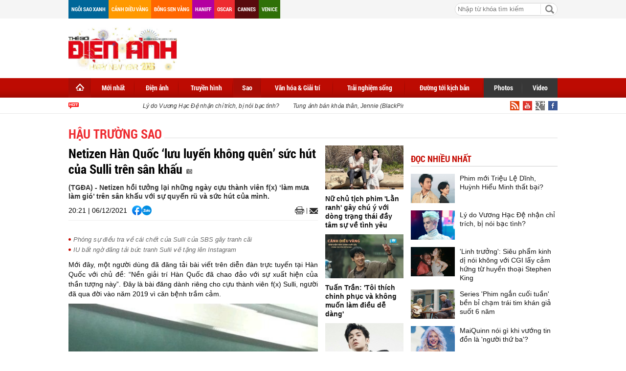

--- FILE ---
content_type: text/html; charset=utf-8
request_url: https://thegioidienanh.vn/netizen-han-quoc-luu-luyen-khong-quen-suc-hut-cua-sulli-tren-san-khau-57543.html
body_size: 21730
content:
<!--
https://thegioidienanh.vn/ BASED ON MASTERCMS ULTIMATE EDITION 2016 VERSION 2.6 (BUILD: 170320121531)
PRODUCT SOLUTION HTTPS://MASTERCMS.ORG
-->
<!doctype html>
<html translate="no" lang="vi">
<head>
	<title>Netizen Hàn Quốc ‘lưu luyến không quên’ sức hút của Sulli trên sân khấu</title>	
<meta name="google" content="notranslate">
<meta http-equiv="content-language" content="vi" />
<meta name="description" content="Netizen hồi tưởng lại những ngày cựu thành viên f(x) ‘làm mưa làm gió’ trên sân khấu với sức hút của mình và bày tỏ nỗi tiếc thương với nghệ sĩ quá cố." />
<meta name="keywords" content="Sulli,netizen,tưởng nhớ,sao Hàn" />
<meta name="news_keywords" content="Sulli,netizen,tưởng nhớ,sao Hàn" />
<meta http-equiv="Content-Type" content="text/html; charset=utf-8" />
<meta name="robots" content="noodp,max-image-preview:large,index,follow" />
<meta name="pagegen" content="20-01-2026 13:56:14" />
<meta name="copyright" content="Copyright (c) by https://thegioidienanh.vn/" />
<meta name="author" content="Thegioidienanh.vn" />
<meta http-equiv="audience" content="General" />
<meta name="resource-type" content="Document" />
<meta name="distribution" content="Global" />
<meta name="revisit-after" content="1 days" />
<meta name="GENERATOR" content="https://thegioidienanh.vn/" />
<meta name="vs_targetSchema" content="http://schemas.microsoft.com/intellisense/ie5" />
<meta property="fb:admins" content="100000170835517" />
<meta property="fb:app_id" content="562546897567682" />    
<meta property="og:locale" content="vi_VN" />
<meta property="og:type" content="article" />
<meta property="og:url" content="https://thegioidienanh.vn/netizen-han-quoc-luu-luyen-khong-quen-suc-hut-cua-sulli-tren-san-khau-57543.html" />
<meta property="og:site_name" content="Thế giới điện ảnh" />
<meta property="og:title" content="Netizen Hàn Quốc ‘lưu luyến không quên’ sức hút của Sulli trên sân khấu" />
<meta property="og:image" content="https://thegioidienanh.vn/stores/news_dataimages/yenlinh/122021/06/18/in_social/4642_1638741247-3-1.jpg?randTime=1768892175" />
<meta property="og:description" content="Netizen hồi tưởng lại những ngày cựu thành viên f(x) ‘làm mưa làm gió’ trên sân khấu với sức hút của mình và bày tỏ nỗi tiếc thương với nghệ sĩ quá cố." />
<meta property="og:image:width" content="1200" />
<meta property="og:image:height" content="630" />
<meta property="og:image:alt" content="Netizen Hàn Quốc ‘lưu luyến không quên’ sức hút của Sulli trên sân khấu" />
<meta property="article:section" content="Hậu trường sao" />
<meta property="article:tag" content="Sulli,netizen,tưởng nhớ,sao Hàn" />
<meta property="article:published_time" content="2021-12-06T20:21:21+07:00" />
<meta property="og:updated_time" content="2021-12-06T20:21:21+07:00" />		
<meta name="application-name" content="Thế giới điện ảnh" />
<meta http-equiv="X-UA-Compatible" content="IE=edge" />
<meta name="viewport" content="width=device-width">
<link rel="alternate" href="https://thegioidienanh.vn/netizen-han-quoc-luu-luyen-khong-quen-suc-hut-cua-sulli-tren-san-khau-57543.html" hreflang="x-default" />
<link rel="canonical" href="https://thegioidienanh.vn/netizen-han-quoc-luu-luyen-khong-quen-suc-hut-cua-sulli-tren-san-khau-57543.html" />
<!-- favicon -->
<link rel="apple-touch-icon" sizes="57x57" href="/modules/frontend/themes/tgda/images/favicon/apple-icon-57x57.png?v=2.620251231144031" />
<link rel="apple-touch-icon" sizes="60x60" href="/modules/frontend/themes/tgda/images/favicon/apple-icon-60x60.png?v=2.620251231144031" />
<link rel="apple-touch-icon" sizes="72x72" href="/modules/frontend/themes/tgda/images/favicon/apple-icon-72x72.png?v=2.620251231144031" />
<link rel="apple-touch-icon" sizes="76x76" href="/modules/frontend/themes/tgda/images/favicon/apple-icon-76x76.png?v=2.620251231144031" />
<link rel="apple-touch-icon" sizes="114x114" href="/modules/frontend/themes/tgda/images/favicon/apple-icon-114x114.png?v=2.620251231144031" />
<link rel="apple-touch-icon" sizes="120x120" href="/modules/frontend/themes/tgda/images/favicon/apple-icon-120x120.png?v=2.620251231144031" />
<link rel="apple-touch-icon" sizes="144x144" href="/modules/frontend/themes/tgda/images/favicon/apple-icon-144x144.png?v=2.620251231144031" />
<link rel="apple-touch-icon" sizes="152x152" href="/modules/frontend/themes/tgda/images/favicon/apple-icon-152x152.png?v=2.620251231144031" />
<link rel="apple-touch-icon" sizes="180x180" href="/modules/frontend/themes/tgda/images/favicon/apple-icon-180x180.png?v=2.620251231144031" />
<link rel="icon" type="image/png" sizes="192x192"  href="/modules/frontend/themes/tgda/images/favicon/android-icon-192x192.png?v=2.620251231144031" />
<link rel="icon" type="image/png" sizes="32x32" href="/modules/frontend/themes/tgda/images/favicon/favicon-32x32.png?v=2.620251231144031" />
<link rel="icon" type="image/png" sizes="96x96" href="/modules/frontend/themes/tgda/images/favicon/favicon-96x96.png?v=2.620251231144031" />
<link rel="icon" type="image/png" sizes="16x16" href="/modules/frontend/themes/tgda/images/favicon/favicon-16x16.png?v=2.620251231144031" />
<script data-ad-client="ca-pub-1337762450342986" async src="https://pagead2.googlesyndication.com/pagead/js/adsbygoogle.js"></script>
<meta name="zalo-platform-site-verification" content="J-3a9vBqP0ndtT8MWDLb7NlZonsNbHj3C3So" />
<script>
	setTimeout(() => {
	  (function (w, d, s, l, i) {
		w[l] = w[l] || [];
		w[l].push({ 'gtm.start': new Date().getTime(), event: 'gtm.js' });
		var f = d.getElementsByTagName(s)[0],
		  j = d.createElement(s),
		  dl = l != 'dataLayer' ? '&l=' + l : '';
		j.async = true;
		j.src = 'https://www.googletagmanager.com/gtm.js?id=' + i + dl;
		f.parentNode.insertBefore(j, f);
	  })(window, document, 'script', 'dataLayer', 'GTM-KLPJ85DX'); 
	}, 5000);
</script>
<link ref="preload" href="/modules/frontend/themes/tgda/css/fontsize.css?v=2.620251231144031" as="style" />
<link ref="preload" href="/modules/frontend/themes/tgda/css/fonts/RobotoCondensed-Bold.ttf" as="style" />	
<link ref="preload" href="/modules/frontend/themes/tgda/css/fonts/Roboto-Bold.ttf" as="style" />
<link ref="preload" href="/modules/frontend/themes/tgda/css/fonts/Roboto-Regular.ttf" as="style" />	<link rel="stylesheet" href="/modules/frontend/themes/tgda/css/style.css?v=2.620251231144031" charset="UTF-8" type="text/css" media="all" />
	<link rel="stylesheet" href="/modules/frontend/themes/tgda/css/bootstrap.css?v=2.620251231144031" charset="UTF-8" type="text/css" media="all" />
	<script type="text/javascript" src="/modules/frontend/themes/tgda/js/mastercms-ultimate-edition.js?v=2.620251231144031"></script>
	<script type="text/javascript" src="/modules/frontend/themes/tgda/js/jquery.bxslider.js?v=2.620251231144031"></script>
	<script type="text/javascript" src="/modules/frontend/themes/tgda/js/dropdown.js?v=2.620251231144031"></script>
	<script type="text/javascript" src="/modules/frontend/themes/tgda/js/highcharts.js?v=2.620251231144031"></script>
	<script type="text/javascript" src="/modules/frontend/themes/tgda/js/data.js?v=2.620251231144031"></script>
	<!-- <script type="text/javascript" src="/modules/frontend/themes/tgda/js/snow.js?v=2.620251231144031"></script> -->
	<script type="text/javascript" src="/modules/frontend/themes/tgda/js/mastercms_ads_3rdparty.js?v=2.620251231144031"></script>
    <script src="/modules/frontend/themes/tgda/js/jwplayer/jwplayer.js"></script>
	<script>jwplayer.key="oGJM/FhkI5HAbZ7t3Y2nb5feXksVhuPbnn0Nrw==";</script>
	<script type="text/javascript">
		$(window).load(function() {		
			$(".gotop").hide();
				$(function () {
					$(window).scroll(function () {
						if ($(this).scrollTop() > ($("#webpage").offset().top)) {
							$('.gotop').fadeIn();
						} else {
							$('.gotop').fadeOut();
					}
				});
				
			$('body span.gotop').click(function () {
				$('body,html').animate({
					scrollTop: $("#webpage").offset().top
				}, 900);
				return false;
				});
			});			
			
		});
		
		function mobile_Action(){			
			var getUrlForward	=	$('link[rel="canonical"]').attr('href');
			document.location	= 	"https://thegioidienanh.vn/apiservice@/device_switcher&mobile=yes&back_state_url="+getUrlForward;	
		}	
				
		$(document).ready(function() {
			$(window).bind('scroll', function() {
				var navHeight = $( window ).height() - 460;
				if ($(window).scrollTop() > navHeight) {
				 	$('.pNav').addClass('fixed-menu');
				}
				else {
				 	$('.pNav').removeClass('fixed-menu');
				}
			});
			
			$('.__ads_click').mousedown(function(){
				var checkHref		=	$(this).attr('href');
				if(checkHref!=undefined){
					window.open(checkHref);
				}
			});			
				
			$('.tv-thoi-su').each(function(){
				if($(this).find('ul li').length==0){
					$(this).hide();	
				}	
			});

			var myString = "" ;
			if (myString!=''){
				myArray = myString.split(" ");
				for(i=0;i<myArray.length;i++)
				{
					$('.b-search-list .b-listing-content .col-left .b-listing-normal a.title').highlight(myArray[i]);
				} 					   
			}
			
			// $("#__MB_FILTER_DATE").datepicker({
			// 	 dateFormat:'yy-mm-dd',
			// 	 maxDate:0,
			// 	 onSelect: function(dateText, inst) {
			// 		window.location	=	window.location.href	+	'&fv='+dateText;
			// 	 }
			// });
		});
	</script>
    <script type="text/javascript">
		$(document).ready(function() {			
			// BO SUNG CONG CU TINH TRUY CAP VIDEO YOUTUBE EMBED		
			var checkHaveEmbedVideo				=	$('.__MB_YOUTUBE_VIDEO_EMBED').size();		
			if(checkHaveEmbedVideo>0){
				var tag = document.createElement('script');
				tag.src = "https://www.youtube.com/player_api";
				var firstScriptTag = document.getElementsByTagName('script')[0];
				firstScriptTag.parentNode.insertBefore(tag, firstScriptTag);
			}
			
			//THONG KE LUOT XEM VIDEO FILE
			$(".__MB_VIDEO_JS_STATS").bind("play", function() {
			  var getVideoId	=	$(this).attr('video-id');	
			  $.getJSON( "https://thegioidienanh.vn/member.api?act=X192aWRlb19jb3VudF9jbGlja3NfXw==&token=19598efd4aaee7085f492abb9514fbd6&vid="+getVideoId, function( data ) {
			  });
			   //alert(getVideoId);
			});
			
		});
		
		
		var player;
		function onYouTubePlayerAPIReady(){
			player = new YT.Player('youtubeplayer', {
			  events:
			   {      
				'onStateChange': function (event){
					if (event.data == YT.PlayerState.PLAYING){
						 saveClickVideo();										
					}
				 }
			   }
					
			});
		  }
		
		 function saveClickVideo(){
			var getVideoId	=	$('.__MB_YOUTUBE_VIDEO_EMBED').attr('video-id');		
			$.getJSON( "https://thegioidienanh.vn/member.api?act=X192aWRlb19jb3VudF9jbGlja3NfXw==&token=19598efd4aaee7085f492abb9514fbd6&vid="+getVideoId, function( data ) {
			  
			});
		 }	
    </script>
	</head>
<body>
	<!-- Google Tag Manager (noscript) -->
<noscript><iframe src="https://www.googletagmanager.com/ns.html?id=GTM-KLPJ85DX" height="0" width="0" style="display:none;visibility:hidden"></iframe></noscript>
<!-- End Google Tag Manager (noscript) --><!-- optAd360 AI Engine -->
<!-- <script async src="//get.optad360.io/sf/b95dd573-9a5a-47f9-b6dc-9b09f90fe094/plugin.min.js"></script> --><script>
  window.fbAsyncInit = function() {
    FB.init({
      appId      : '562546897567682',
      cookie     : true,
      xfbml      : true,
      version    : 'v18.0'
    });
      
    FB.AppEvents.logPageView();   
      
  };

  (function(d, s, id){
     var js, fjs = d.getElementsByTagName(s)[0];
     if (d.getElementById(id)) {return;}
     js = d.createElement(s); js.id = id;
     js.src = "https://connect.facebook.net/vi_VN/sdk.js";
     fjs.parentNode.insertBefore(js, fjs);
   }(document, 'script', 'facebook-jssdk'));
</script>	<div id="webpage">
		<span class="gotop" style="display: none;"></span><script type="application/ld+json">
{
    "@context" : "https://schema.org",
    "@type" : "Organization",
    "name" : "Thế giới điện ảnh",
    "url" : "https://thegioidienanh.vn/",
    "logo": "https://thegioidienanh.vn/modules/frontend/themes/tgda/images/logo.png"
}
</script>
<script type="application/ld+json">
{
    "@context": "https://schema.org",
  "@type": "BreadcrumbList",
  "itemListElement": 
  [
    {
      "@type": "ListItem",
      "position": 1,
      "item": {
        "@id": "https://thegioidienanh.vn/sao",
        "name": "Sao"
      }
    },
    {
      "@type": "ListItem",
      "position": 2,
      "item": {
        "@id": "https://thegioidienanh.vn/sao/hau-truong-sao",
        "name": "Hậu trường sao"
      }
    }
      ]
  }
</script>
<script type="application/ld+json">
{
  "@context": "https://schema.org",
  "@type": "NewsArticle",
  "mainEntityOfPage": {
    "@type": "WebPage",
    "@id": "https://thegioidienanh.vn/netizen-han-quoc-luu-luyen-khong-quen-suc-hut-cua-sulli-tren-san-khau-57543.html"
  },
  "headline": "Netizen Hàn Quốc ‘lưu luyến không quên’ sức hút của Sulli trên sân khấu",
  "description": "Netizen hồi tưởng lại những ngày cựu thành viên f(x) ‘làm mưa làm gió’ trên sân khấu với sức hút của mình và bày tỏ nỗi tiếc thương với nghệ sĩ quá cố.",
  "image": {
    "@type": "ImageObject",
    "url": "https://thegioidienanh.vn/stores/news_dataimages/yenlinh/122021/06/18/in_social/4642_1638741247-3-1.jpg?randTime=1768892175",
    "width": 720,
    "height": 480
  },
  "datePublished": "2021-12-06T20:21:21+07:00",
  "dateModified": "2021-12-06T20:21:21+07:00",
  "author": {
    "@type": "Person",
    "name": "Linh Trần Thegioidienanh.vn"
  },
  "publisher": {
    "@type": "Organization",
    "name": "Thegioidienanh.vn",
    "logo": {
      "@type": "ImageObject",
      "url": "https://thegioidienanh.vn/modules/frontend/themes/tgda/images/logo.png",
      "width": 300
    }
  }
}
</script>
<link rel="stylesheet" type="text/css" href="/modules/frontend/themes/tgda/css/css_mastercms_article_style_controler.css" media="all" />
<script type="text/javascript" src="/modules/frontend/themes/tgda/js/mastercms_contents_processing.js"></script>
		<div id="site-page">
			<div id="top-head-page" class="clearfix">
    <div class="site-container">
        <a style="margin-left:0" class="top-page-link color-006699" href="">Ngôi sao xanh</a>
        <a class="top-page-link color-ff9900" href="">Cánh diều vàng</a>
        <a class="top-page-link color-ff6600" href="">Bông sen vàng</a>
        <a class="top-page-link color-b400a0" href="">Haniff</a>
        <a class="top-page-link color-ee2b30" href="">Oscar</a>
        <a class="top-page-link color-580b0d" href="">Cannes</a>
        <a class="top-page-link color-2f7007" href="">Venice</a>
        <!--<p class="date-time">Thứ ba 20/01/2026 13:56</p>-->
                <div class="box-search-right">
            <form id="frmSearch" class="https://thegioidienanh.vn/search_enginer.html?p=tim-kiem" name="frmSearch">
                <input type="text" value="" placeholder="Nhập từ khóa tìm kiếm" onKeyPress="return enter_search_q(event);" name="q" />
                <input type="button" value="" onClick="return submit_search_q();" />
            </form>
        </div>
    </div>
</div>
<div id="top-head-logo" class="clearfix">
    <div class="site-container">
        <div class="logo pull-left">
            <a href="https://thegioidienanh.vn/" title="Thế giới điện ảnh">
                <!-- <img src="/modules/frontend/themes/tgda/images/logo.png?v=2.620251231144031" alt="Thế giới điện ảnh" height="65" /> -->
				<img style="height: 90px !important;" src="/modules/frontend/themes/tgda/images/hpny/logo.png?v=2.620251231144031" alt="Thế giới điện ảnh" height="90" />
            </a>
        </div>
                <div class="banner-728x90 pull-right">
        <script async src="https://pagead2.googlesyndication.com/pagead/js/adsbygoogle.js?client=ca-pub-1337762450342986"
     crossorigin="anonymous"></script>
<!-- thegioidienanh_home_top1_728x90 -->
<ins class="adsbygoogle"
     style="display:inline-block;width:728px;height:90px"
     data-ad-client="ca-pub-1337762450342986"
     data-ad-slot="3374416451"></ins>
<script>
     (adsbygoogle = window.adsbygoogle || []).push({});
</script> 
        </div>
         
    </div>
</div>
<!--[if IE]>
<div id="nav-menu" class="ie clearfix">
<![endif]-->
<!--[if !IE]><!-->
<div id="nav-menu" class="pNav clearfix">
<![endif]-->
    <div class="site-container">
        <!--[if IE]>
        <ul class="clearfix">
        <![endif]-->
        <!--[if !IE]><!-->
        <ul id="horizontal-style" class="clearfix">
        <!--<![endif]-->
            <li class="nav-menu-list home-page active">
                <a class="nav-link" href="https://thegioidienanh.vn/" title="Thế giới điện ảnh">
                    <span class="home"></span>
                </a>
            </li>
                        <li class="nav-menu-list ">
                <a class="nav-link " href="https://thegioidienanh.vn/moi-nhat">Mới nhất</a>
                <div class="nav-sub">
                       
                </div>
            </li>
                        <li class="nav-menu-list ">
                <a class="nav-link " href="https://thegioidienanh.vn/dien-anh">Điện ảnh</a>
                <div class="nav-sub">
                                        <a href="https://thegioidienanh.vn/dien-anh/dien-anh-the-gioi">Thế giới</a>
                                        <a href="https://thegioidienanh.vn/dien-anh/dien-anh-hollywood">Hollywood</a>
                                        <a href="https://thegioidienanh.vn/dien-anh/dien-anh-han-quoc">Hàn Quốc</a>
                                        <a href="https://thegioidienanh.vn/dien-anh/dien-anh-hoa-ngu">Hoa Ngữ</a>
                                        <a href="https://thegioidienanh.vn/dien-anh/dien-anh-viet-nam">Việt Nam</a>
                       
                </div>
            </li>
                        <li class="nav-menu-list ">
                <a class="nav-link " href="https://thegioidienanh.vn/truyen-hinh">Truyền hình</a>
                <div class="nav-sub">
                                        <a href="https://thegioidienanh.vn/truyen-hinh/truyen-hinh-viet-nam">Việt Nam</a>
                                        <a href="https://thegioidienanh.vn/truyen-hinh/truyen-hinh-han-quoc">Hàn Quốc</a>
                                        <a href="https://thegioidienanh.vn/truyen-hinh/truyen-hinh-hoa-ngu">Hoa Ngữ</a>
                                        <a href="https://thegioidienanh.vn/truyen-hinh/truyen-hinh-the-gioi">Thế giới</a>
                       
                </div>
            </li>
                        <li class="nav-menu-list active">
                <a class="nav-link active" href="https://thegioidienanh.vn/sao">Sao</a>
                <div class="nav-sub">
                                        <a href="https://thegioidienanh.vn/sao/guong-mat">Gương mặt</a>
                                        <a href="https://thegioidienanh.vn/sao/hau-truong-sao">Hậu trường sao</a>
                       
                </div>
            </li>
                        <li class="nav-menu-list ">
                <a class="nav-link " href="https://thegioidienanh.vn/van-hoa-giai-tri">Văn hóa & Giải trí</a>
                <div class="nav-sub">
                                        <a href="https://thegioidienanh.vn/van-hoa-giai-tri/tin-tuc">Tin tức</a>
                                        <a href="https://thegioidienanh.vn/van-hoa-giai-tri/su-kien">Sự kiện</a>
                                        <a href="https://thegioidienanh.vn/van-hoa-giai-tri/showbiz-360">Showbiz 360</a>
                       
                </div>
            </li>
                        <li class="nav-menu-list ">
                <a class="nav-link " href="https://thegioidienanh.vn/trai-nghiem-song">Trải nghiệm sống</a>
                <div class="nav-sub">
                                        <a href="https://thegioidienanh.vn/trai-nghiem-song/phong-cach-song">Phong cách sống</a>
                                        <a href="https://thegioidienanh.vn/trai-nghiem-song/tam-su-chia-se">Tâm sự - Chia sẻ</a>
                                        <a href="https://thegioidienanh.vn/trai-nghiem-song/di-trai-nghiem">Đi & trải nghiệm</a>
                       
                </div>
            </li>
                        <li class="nav-menu-list ">
                <a class="nav-link " href="https://thegioidienanh.vn/duong-toi-kich-ban">Đường tới kịch bản</a>
                <div class="nav-sub">
                       
                </div>
            </li>
                       
            <li class="nav-menu-list color-373737" style="margin-left:-2px">
                <a class="nav-link" href="https://thegioidienanh.vn/photos">Photos</a>
                <div class="nav-sub"></div>
            </li>
            <li class="nav-menu-list color-373737 last">
                <a class="nav-link" href="https://thegioidienanh.vn/video">Video</a>
                <div class="nav-sub"></div>
            </li>
        </ul>
    </div>
</div>
<div id="navigation" class="clearfix">
    <div class="site-container">
        <div class="text-slide">
            <marquee onMouseOut="this.setAttribute('scrollamount', 2 , 0);" onMouseOver="this.setAttribute('scrollamount', 0, 0);" style="width:100%;" scrollamount="2" loop="-1">                        	                        	
                                <a href="https://thegioidienanh.vn/ly-do-vuong-hac-de-nhan-chi-trich-bi-noi-bac-tinh-60943.html" title="Lý do Vương Hạc Đệ nhận chỉ trích, bị nói bạc tình?">
                                Lý do Vương Hạc Đệ nhận chỉ trích, bị nói bạc tình?                  
                </a>
                                <a href="https://thegioidienanh.vn/tung-anh-ban-khoa-than-jennie-blackpink-nhan-phan-ung-trai-chieu-86359.html" title="Tung ảnh bán khỏa thân, Jennie (BlackPink) nhận phản ứng trái chiều">
                                Tung ảnh bán khỏa thân, Jennie (BlackPink) nhận phản ứng trái chiều                  
                </a>
                                <a href="https://thegioidienanh.vn/ca-si-ung-dai-ve-noi-ve-nhung-dinh-kien-voi-pickleball-86341.html" title="Ca sĩ Ưng Đại Vệ nói về những định kiến với Pickleball">
                                Ca sĩ Ưng Đại Vệ nói về những định kiến với Pickleball                  
                </a>
                                <a href="https://thegioidienanh.vn/jung-woo-sung-bi-che-dien-xuat-kem-chi-tien-lap-mieng-khan-gia-86324.html" title="Jung Woo Sung bị chê diễn xuất kém, chi tiền 'lấp miệng' khán giả">
                                Jung Woo Sung bị chê diễn xuất kém, chi tiền 'lấp miệng' khán giả                  
                </a>
                                <a href="https://thegioidienanh.vn/netizen-han-phan-no-khi-jennie-blackpink-bi-don-doan-sai-lech-86325.html" title="Netizen Hàn phẫn nộ khi Jennie (BlackPink) bị đồn đoán sai lệch">
                                Netizen Hàn phẫn nộ khi Jennie (BlackPink) bị đồn đoán sai lệch                  
                </a>
                            </marquee>
        </div>
        <a class="top-page-rss" href=""><img src="/modules/frontend/themes/tgda/images/ico-facebook.png" alt="Facebook" /></a>
        <a class="top-page-rss" href=""><img src="/modules/frontend/themes/tgda/images/ico-google.png" alt="Google+" /></a>
        <a class="top-page-rss" href=""><img src="/modules/frontend/themes/tgda/images/ico-youtube.png" alt="Youtube" /></a>
        <a class="top-page-rss" href="https://thegioidienanh.vn/rss_feed/trang-chu" target="_blank"><img src="/modules/frontend/themes/tgda/images/ico-rss.png" alt="RSS" /></a>
    </div>
</div>
<!-- Unit at the top of the site under menu bar -->
<ins class="staticpubads89354" data-sizes-desktop="970x250,970x90,750x200,728x90" data-sizes-mobile=" 300x250,320x100,320x50" data-slot="1"></ins>	
            <div id="site-body" class="b-listing clearfix">
            	<div class="site-container">
                    <div class="banner banner-full clearfix">
    <ins class="982a9496" data-key="8fa6583fe5e5b6cd63b2c51aa926e4b5"></ins>
<script async src="https://aj1559.online/ba298f04.js"></script> 
</div>
                    <div class="b-listing-content clearfix">
                    	<ul class="breadcrumb">    
        <li class="first">
        <a class="actived" href="https://thegioidienanh.vn/sao" title="Sao">
            <span>Sao</span>
        </a>
    </li>
        <style>.breadcrumb li.first{display:none}</style>
    <li>
        <a href="https://thegioidienanh.vn/sao/hau-truong-sao" title="Hậu trường sao">
            <span>Hậu trường sao</span>
        </a>
    </li>
    </ul>
                        <div class="detail tv-detail clearfix">
                        	
                        	<div class="tv-detail-body clearfix">
                            	<div class="col-left clearfix">
                                                                        <span class="subtitle"></span>
                                    <h1 class="title-detail" title="Netizen Hàn Quốc ‘lưu luyến không quên’ sức hút của Sulli trên sân khấu">
                                                                        Netizen Hàn Quốc ‘lưu luyến không quên’ sức hút của Sulli trên sân khấu                                    <span class="ico-photo"></span>   
                                    </h1>                            		
                                    <p class="desc-detail">(TGĐA) - Netizen hồi tưởng lại những ngày cựu thành viên f(x) ‘làm mưa làm gió’ trên sân khấu với sự quyến rũ và sức hút của mình.</p>
                                    <div class="social-detail">
                                    	<span style="float: left;margin-right: 10px;line-height: 20px;">20:21 | 06/12/2021</span>
                                        <div class="social-facebook">
                                            <div class="hna-emag-share" style="display: inline-flex;gap: 10px;align-items: center;height: 20px;line-height: 0;">
                                                <a href="https://www.facebook.com/sharer/sharer.php?u=https://thegioidienanh.vn/netizen-han-quoc-luu-luyen-khong-quen-suc-hut-cua-sulli-tren-san-khau-57543.html" target="_blank" title="Chia sẻ bài viết lên Facebook" rel="nofollow">
                                                    <img src="[data-uri]" width="20" height="20" alt="Chia sẻ bài viết lên Facebook" title="Chia sẻ bài viết lên Facebook" />
                                                </a>
                                                <div class="share-social__link zalo zalo-share-button" style="cursor: pointer;" title="Chia sẻ bài viết lên Zalo" data-title="Netizen Hàn Quốc ‘lưu luyến không quên’ sức hút của Sulli trên sân khấu" data-url="https://thegioidienanh.vn/netizen-han-quoc-luu-luyen-khong-quen-suc-hut-cua-sulli-tren-san-khau-57543.html" data-oaid="579745863508352884" data-layout="3" data-color="blue" data-customize="true" data-share-type="zalo">
                                                    <img src="[data-uri]" width="20" height="20" alt="Chia sẻ bài viết lên Zalo" title="Chia sẻ bài viết lên Zalo" />
                                                </div>
                                                <script src="https://sp.zalo.me/plugins/sdk.js" async></script>
                                            </div> 
                                        </div>                                    
                                        <a class="mail-detail email-button" onclick="return addthis_sendto('email');" onblur="if(_ate.maf.key==9){_ate.maf.key=null;}else{_ate.maf.key=null;addthis_close();}" onkeydown="if(!e){var e = window.event||event;}if(e.keyCode){_ate.maf.key=e.keyCode;}else{if(e.which){_ate.maf.key=e.which;}}" onkeypress="if(!e){var e = window.event||event;}if(e.keyCode){_ate.maf.key=e.keyCode;}else{if(e.which){_ate.maf.key=e.which;}}" href="javascript:void();" title="Email" rel="nofollow">
                                            <img src="/modules/frontend/themes/tgda/images/ico-mail.png" width="17" alt="Email" />
                                        </a>  
                                        <script type="text/javascript" src="/modules/frontend/themes/tgda/js/addthis_widget.js#pubid=xa-52303bc5679229f6"></script>
                                        <a class="print-detail" href="https://thegioidienanh.vn/apicenter@/print_article&i=57543" target="_blank" rel="nofollow"> 
                                            <img src="/modules/frontend/themes/tgda/images/ico-print.png" width="19" alt="Print" />
                                        </a>
                                    </div>
                                    <div class="clear"></div>
                                                                        <div class="banner-300 clearfix" style="text-align: center;width: 100%;margin: 0 auto 15px auto">
                                    <ins class="982a9496" data-key="1052b297df3c1d5d7d15fbb9b16adcc2"></ins>
<script async src="https://aj1559.online/ba298f04.js"></script> 
                                    </div>
                                                                        
                                    <div class="htmlContent __MASTERCMS_CONTENT __MB_CONTENT_FOR_PRINTER clearfix" id="htmlContent">
                                                                                <div class="hna-content">
                                            <table class="__MB_ARTICLE_A">  	<tbody>  		<tr>  			<td align="left" width="10"><img alt="Phóng sự điều tra về cái chết của Sulli của SBS gây tranh cãi" class="icon_irital" src="/modules/frontend/themes/tgda/images/icon_new_other.png" /></td>  			<td align="left"><a href="https://thegioidienanh.vn/phong-su-dieu-tra-ve-cai-chet-cua-sulli-cua-sbs-gay-tranh-cai-40798.html" title="Phóng sự điều tra về cái chết của Sulli của SBS gây tranh cãi">Phóng sự điều tra về cái chết của Sulli của SBS gây tranh cãi</a></td>  		</tr>  		<tr>  			<td align="left" width="10"><img alt="IU bất ngờ đăng tải bức tranh Sulli vẽ tặng lên Instagram" class="icon_irital" src="/modules/frontend/themes/tgda/images/icon_new_other.png" /></td>  			<td align="left"><a href="https://thegioidienanh.vn/iu-bat-ngo-dang-tai-buc-tranh-sulli-ve-tang-len-instagram-40256.html" title="IU bất ngờ đăng tải bức tranh Sulli vẽ tặng lên Instagram">IU bất ngờ đăng tải bức tranh Sulli vẽ tặng lên Instagram</a></td>  		</tr>  	</tbody>  </table>    <p style="text-align: justify;">Mới đây, một người dùng đã đăng tải bài viết trên diễn đàn trực tuyến tại Hàn Quốc với chủ đề: “Nền giải trí Hàn Quốc đã chao đảo với sự xuất hiện của thần tượng này”. Đây là bài đăng dành riêng cho cựu thành viên f(x) Sulli, người đã qua đời vào năm 2019 vì căn bệnh trầm cảm.</p>    <table class="MASTERCMS_TPL_TABLE" style="width: 100%;">  	<tbody>  		<tr>  			<td><img  src="https://thegioidienanh.vn/stores/news_dataimages/yenlinh/122021/06/18/4633_1638741186-12.jpg?rt=20211206184650" class="__img_mastercms" alt="Netizen Hàn Quốc ‘lưu luyến không quên’ sức hút của Sulli trên sân khấu" style="max-width:100%; padding:0px; margin:0px;" title="Netizen Hàn Quốc ‘lưu luyến không quên’ sức hút của Sulli trên sân khấu"></td>  		</tr>  	</tbody>  </table>    <table class="MASTERCMS_TPL_TABLE" style="width: 100%;">  	<tbody>  		<tr>  			<td><img  src="https://thegioidienanh.vn/stores/news_dataimages/yenlinh/122021/06/18/4631_1638741247-2-1.jpg?rt=20211206184658" class="__img_mastercms" alt="Netizen Hàn Quốc ‘lưu luyến không quên’ sức hút của Sulli trên sân khấu" style="max-width:100%; padding:0px; margin:0px;" title="Netizen Hàn Quốc ‘lưu luyến không quên’ sức hút của Sulli trên sân khấu"></td>  		</tr>  		<tr>  			<td>Những bức ảnh cũ của Sulli đang gây bão cộng đồng mạng</td>  		</tr>  	</tbody>  </table>    <p style="text-align: justify;">Ra mắt vào năm 2009, Sulli nhanh chóng thu hút sự quan tâm của người hâm mộ với gương mặt xinh đẹp và sức hút quyến rũ như một quả đào căng mọng. Bên cạnh đó, Sulli còn là hình mẫu lý tưởng của những ngôi sao hàng đầu như trưởng nhóm BIGBANG G-Dragon, YoonA (SNSD)… Sulli còn là nguồn cảm hứng cho IU sáng tác ca khúc <em>Peach</em> từng gây sốt một thời.</p>    <table class="MASTERCMS_TPL_TABLE" style="width: 100%;">  	<tbody>  		<tr>  			<td><img  src="https://thegioidienanh.vn/stores/news_dataimages/yenlinh/122021/06/18/4639_1638741164-1odelwrn1n-1.jpg?rt=20211206184721" class="__img_mastercms" alt="Netizen Hàn Quốc ‘lưu luyến không quên’ sức hút của Sulli trên sân khấu" style="max-width:100%; padding:0px; margin:0px;" title="Netizen Hàn Quốc ‘lưu luyến không quên’ sức hút của Sulli trên sân khấu"></td>  		</tr>  		<tr>  			<td>G-Dragon</td>  		</tr>  	</tbody>  </table>    <table class="MASTERCMS_TPL_TABLE" style="width: 100%;">  	<tbody>  		<tr>  			<td><img  src="https://thegioidienanh.vn/stores/news_dataimages/yenlinh/122021/06/18/4805_1638741164-20151008071848503800.jpg?rt=20211206184822" class="__img_mastercms" alt="Netizen Hàn Quốc ‘lưu luyến không quên’ sức hút của Sulli trên sân khấu" style="max-width:100%; padding:0px; margin:0px;" title="Netizen Hàn Quốc ‘lưu luyến không quên’ sức hút của Sulli trên sân khấu"></td>  		</tr>  		<tr>  			<td>và YoonA đều chọn Sulli làm hình mẫu lý tưởng</td>  		</tr>  	</tbody>  </table>    <p style="text-align: justify;">Bên dưới bài viết, netizen thể hiện quan điểm đồng tình, đồng thời bày tỏ nỗi nhớ của họ dành cho nữ thần tượng quá cố:</p>    <p style="text-align: justify;"><em>“Cô ấy nên ra mắt vào thời điểm này. Sau đó cô ấy sẽ nhận được tình yêu và quảng bá một cách vui vẻ”</em></p>    <p style="text-align: justify;"><em>“Tôi nhớ cô ấy” </em></p>    <p style="text-align: justify;"><em>“Đối với tôi, cô ấy luôn là thần tượng xinh đẹp nhất”</em></p>    <p style="text-align: justify;"><em>“Tình yêu của tôi, và sẽ luôn là như vậy”</em></p>    <p style="text-align: justify;"><em>“Tôi nhớ mình đã mở to mắt khi cộng đồng mạng bắt đầu thảo luận về cô ấy trong lần đầu tiên xuất hiện, đến bây giờ tôi vẫn nhớ khoảnh khắc đó”</em></p>    <p style="text-align: justify;"><em>“Cô ấy là người đầu tiên khiến tôi bị sốc, tôi không nghĩ trên đời này lại có người xinh đẹp như vậy”</em></p>    <p style="text-align: justify;"><em>“Tôi tự nghĩ nếu SM quảng bá cô ấy với hình tượng Girl Crush thì liệu mọi chuyện có khác không…”</em></p>    <table class="MASTERCMS_TPL_TABLE" style="width: 100%;">  	<tbody>  		<tr>  			<td><img  src="https://thegioidienanh.vn/stores/news_dataimages/yenlinh/122021/06/18/4642_1638741247-3-1.jpg?rt=20211206184849" class="__img_mastercms" alt="Netizen Hàn Quốc ‘lưu luyến không quên’ sức hút của Sulli trên sân khấu" style="max-width:100%; padding:0px; margin:0px;" title="Netizen Hàn Quốc ‘lưu luyến không quên’ sức hút của Sulli trên sân khấu"></td>  		</tr>  	</tbody>  </table>    <table class="MASTERCMS_TPL_TABLE" style="width: 100%;">  	<tbody>  		<tr>  			<td><img  src="https://thegioidienanh.vn/stores/news_dataimages/yenlinh/122021/06/18/4923_1638741247-36.jpg?rt=20211206184959" class="__img_mastercms" alt="Netizen Hàn Quốc ‘lưu luyến không quên’ sức hút của Sulli trên sân khấu" style="max-width:100%; padding:0px; margin:0px;" title="Netizen Hàn Quốc ‘lưu luyến không quên’ sức hút của Sulli trên sân khấu"></td>  		</tr>  	</tbody>  </table>    <table class="MASTERCMS_TPL_TABLE" style="width: 100%;">  	<tbody>  		<tr>  			<td><img  src="https://thegioidienanh.vn/stores/news_dataimages/yenlinh/122021/06/18/5023_1638741725-130314166889724512.jpg?rt=20211206185028" class="__img_mastercms" alt="Netizen Hàn Quốc ‘lưu luyến không quên’ sức hút của Sulli trên sân khấu" style="max-width:100%; padding:0px; margin:0px;" title="Netizen Hàn Quốc ‘lưu luyến không quên’ sức hút của Sulli trên sân khấu"></td>  		</tr>  		<tr>  			<td>Một số hình ảnh xinh đẹp của Sulli</td>  		</tr>  	</tbody>  </table>    <p style="text-align: justify;">Sulli sinh năm 1994, là một ca sĩ, diễn viên nổi tiếng người Hàn Quốc. Cô được biết đến nhiều nhất với vai trò thành viên nhóm nhạc nữ f(x). Năm 2019, Sulli tự tử sau một thời gian dài chống chọi với căn bệnh trầm cảm, để lại sự tiếc nuối vô hạn cho người hâm mộ.</p>    <table class="__mb_article_in_image">  	<tbody>  		<tr>  			<td align="left" valign="top" width="49"><a class="__mb_article_in_image_box_img" href="https://thegioidienanh.vn/lang-giai-tri-han-gian-luoc-cac-hoat-dong-de-tuong-nho-sulli-40063.html" title="Làng giải trí Hàn 'giản lược' các hoạt động để tưởng nhớ Sulli"><img alt="Làng giải trí Hàn 'giản lược' các hoạt động để tưởng nhớ Sulli" src="https://thegioidienanh.vn/stores/news_dataimages/bachthienngoc/102019/16/10/in_article/croped/thumbnail/4708_ava-157118939726983418893-crop-15711894049141902965037.jpg" title="Làng giải trí Hàn 'giản lược' các hoạt động để tưởng nhớ Sulli" width="80" /> </a></td>  			<td align="left" valign="top"><a href="https://thegioidienanh.vn/lang-giai-tri-han-gian-luoc-cac-hoat-dong-de-tuong-nho-sulli-40063.html" title="Làng giải trí Hàn 'giản lược' các hoạt động để tưởng nhớ Sulli">Làng giải trí Hàn 'giản lược' các hoạt động để tưởng nhớ Sulli</a></td>  		</tr>  		<tr>  			<td align="left" valign="top" width="49"><a class="__mb_article_in_image_box_img" href="https://thegioidienanh.vn/nhung-vai-dien-an-tuong-cua-sulli-truoc-khi-qua-doi-40031.html" title="Những vai diễn ấn tượng của Sulli trước khi qua đời"><img alt="Những vai diễn ấn tượng của Sulli trước khi qua đời" src="https://thegioidienanh.vn/stores/news_dataimages/nguyenthithanhthuy/102019/15/10/croped/thumbnail/3346_sulli.jpg" title="Những vai diễn ấn tượng của Sulli trước khi qua đời" width="80" /> </a></td>  			<td align="left" valign="top"><a href="https://thegioidienanh.vn/nhung-vai-dien-an-tuong-cua-sulli-truoc-khi-qua-doi-40031.html" title="Những vai diễn ấn tượng của Sulli trước khi qua đời">Những vai diễn ấn tượng của Sulli trước khi qua đời</a></td>  		</tr>  	</tbody>  </table>                                        </div>
                                          
                                        <div class="hna-inpage" style="text-align: center;">   
                                                                                <ins class="982a9496" data-key="eb70ebdec15a99ddd37ffac135fbda60"></ins>
<script async src="https://aj1559.online/ba298f04.js"></script> 
                                           
                                        </div>  
                                        <script>
                                            $(document).ready(function(){
                                                var child = $('.hna-content').children();
                                                var childLength = child.size();
                                                var half = Math.round(childLength/2);
                                                child.slice(0,half).wrapAll('<div id="divfirst"></div>');
                                                child.slice(half).wrapAll('<div id="divend"></div>');
                                                $('.hna-inpage').insertAfter('#divfirst');
                                
                                            })
                                        </script> 
                                                                                <div class="banner-pc-cbv clearfix" style="text-align: center;width: 100%;margin: 0 auto 15px auto">
                                        <ins class="982a9496" data-key="e52392f24a84f2a09208e7c92b27ed53"></ins>
<script async src="https://aj1559.online/ba298f04.js"></script> 
                                        </div>
                                                                                <p align="right"><strong>Linh Trần</strong></p>
                                        <p align="right"><strong>AllKpop</strong></p>
                                                                            </div>
                                    

                                                                        <div class="boxTags clearfix">                                    
                                        <span class="img-tag"><img src="/modules/frontend/themes/tgda/images/ico-tag.png" width="29" alt="" />Tag:</span>
                                        <div class="link-content">
                                                                                        <a itemprop="keywords" rel="tag" href="https://thegioidienanh.vn/tag/sulli-10162.tag" title="sulli">sulli</a>
                                                                                        <a itemprop="keywords" rel="tag" href="https://thegioidienanh.vn/tag/netizen-42963.tag" title="netizen">netizen</a>
                                                                                        <a itemprop="keywords" rel="tag" href="https://thegioidienanh.vn/tag/tuong-nho-43225.tag" title="tưởng nhớ">tưởng nhớ</a>
                                                                                        <a itemprop="keywords" rel="tag" href="https://thegioidienanh.vn/tag/sao-han-164.tag" title="Sao Hàn">Sao Hàn</a>
                                             
                                        </div>
                                    </div>
                                     
                                    
                                    <div style="display: none;">
                                        <iframe rel="nofollow" src="https://thegioidienanh.vn/widgets@/article_statistic&aid=NTc1NDM=" width="0" height="0"></iframe> 
                                        <input type="hidden" name="__printURL" value="https://thegioidienanh.vn/netizen-han-quoc-luu-luyen-khong-quen-suc-hut-cua-sulli-tren-san-khau-57543.html"/>  
                                        <input type="hidden" name="__PARAMS_ID_WIDGET" class="__PARAMS_ID_WIDGET" data-type="user_comments" value="NTc1NDM="/>   
                                    </div>

                                    <div class="social-detail" style="border: 1px solid #EFEFEF;padding: 5px 5px;background-color: #f9f9f9;border-radius: 2px;">
                                        <div class="social-facebook">
                                            <div class="fb-like" data-href="https://thegioidienanh.vn/netizen-han-quoc-luu-luyen-khong-quen-suc-hut-cua-sulli-tren-san-khau-57543.html" data-layout="button_count" data-action="like" data-show-faces="false" data-share="true"></div>
                                        </div>                                    
                                        <a class="mail-detail email-button" onclick="return addthis_sendto('email');" onblur="if(_ate.maf.key==9){_ate.maf.key=null;}else{_ate.maf.key=null;addthis_close();}" onkeydown="if(!e){var e = window.event||event;}if(e.keyCode){_ate.maf.key=e.keyCode;}else{if(e.which){_ate.maf.key=e.which;}}" onkeypress="if(!e){var e = window.event||event;}if(e.keyCode){_ate.maf.key=e.keyCode;}else{if(e.which){_ate.maf.key=e.which;}}" href="javascript:void();" title="Email" rel="nofollow">
                                            <img src="/modules/frontend/themes/tgda/images/ico-mail.png" width="17" alt="Email" />
                                        </a>  
                                        <a class="print-detail" href="https://thegioidienanh.vn/apicenter@/print_article&i=57543" target="_blank" rel="nofollow">
                                            <img src="/modules/frontend/themes/tgda/images/ico-print.png" width="19" alt="Print" />
                                        </a>
                                    </div>
                                                                        <div class="related-detail clearfix">
                                        <div class="b-title gray">
                                            <h3 class="h-title" title="Tin liên quan"><span>Tin liên quan</span></h3>
                                        </div>
                                        <div class="box-related-detail">
                                                                                        <div class="related-item">
                                                                                                <a class="image" href="https://thegioidienanh.vn/tung-anh-ban-khoa-than-jennie-blackpink-nhan-phan-ung-trai-chieu-86359.html" title="Tung ảnh bán khỏa thân, Jennie (BlackPink) nhận phản ứng trái chiều">
                                                    <img class="image" src="https://thegioidienanh.vn/stores/news_dataimages/2026/012026/17/09/croped/fd2870-1820260117094653.jpg?260117013745" alt="Tung ảnh bán khỏa thân, Jennie (BlackPink) nhận phản ứng trái chiều" width="238" />
                                                </a>
                                                                                                <a class="title" href="https://thegioidienanh.vn/tung-anh-ban-khoa-than-jennie-blackpink-nhan-phan-ung-trai-chieu-86359.html" title="Tung ảnh bán khỏa thân, Jennie (BlackPink) nhận phản ứng trái chiều">
                                                                                                Tung ảnh bán khỏa thân, Jennie (BlackPink) nhận phản ứng trái chiều                                                  
                                                </a>
                                            </div>
                                                                                    </div>
                                    </div>
                                     
                                    
                                    <div class="clearfix"></div>
                                        	
                                    <div id="comment-system-cms" class="boxCemt clearfix">
                                                                            <div class="__API_WIDGET" data-type="user_comments" data-url="https://thegioidienanh.vn/apicenter@/user_comments&tpl_gui=tpl_member_comments_file_1&sidinfo=42"></div>            
                                                                        </div>
                                                                        <div class="other-detail other-detail-latest clearfix">
                                        <div class="b-title gray">
                                            <h3 class="h-title" title="Tin mới hơn"><span>Tin mới hơn</span></h3>
                                        </div>
                                        <ul class="clearfix">
                                                                                        <li>
                                                <a class="image" href="https://thegioidienanh.vn/ly-do-vuong-hac-de-nhan-chi-trich-bi-noi-bac-tinh-60943.html" title="Lý do Vương Hạc Đệ nhận chỉ trích, bị nói bạc tình?">
                                                	                                                    <img class="image" src="https://thegioidienanh.vn/stores/news_dataimages/2026/012026/18/13/croped/anh-chup-man-hinh-2026-01-18-12585820260118130253.png?260118034045" width="160" alt="Lý do Vương Hạc Đệ nhận chỉ trích, bị nói bạc tình?" />
                                                                                                    </a>
                                                <a class="title" href="https://thegioidienanh.vn/ly-do-vuong-hac-de-nhan-chi-trich-bi-noi-bac-tinh-60943.html" title="Lý do Vương Hạc Đệ nhận chỉ trích, bị nói bạc tình?">Lý do Vương Hạc Đệ nhận chỉ trích, bị nói bạc tình?</a>
                                            </li>
                                                                                        <li>
                                                <a class="image" href="https://thegioidienanh.vn/ca-si-ung-dai-ve-noi-ve-nhung-dinh-kien-voi-pickleball-86341.html" title="Ca sĩ Ưng Đại Vệ nói về những định kiến với Pickleball">
                                                	                                                    <img class="image" src="https://thegioidienanh.vn/stores/news_dataimages/2026/012026/15/11/croped/dsc0999120260115114802.jpg?260115023208" width="160" alt="Ca sĩ Ưng Đại Vệ nói về những định kiến với Pickleball" />
                                                                                                    </a>
                                                <a class="title" href="https://thegioidienanh.vn/ca-si-ung-dai-ve-noi-ve-nhung-dinh-kien-voi-pickleball-86341.html" title="Ca sĩ Ưng Đại Vệ nói về những định kiến với Pickleball">Ca sĩ Ưng Đại Vệ nói về những định kiến với Pickleball</a>
                                            </li>
                                                                                        <li>
                                                <a class="image" href="https://thegioidienanh.vn/jung-woo-sung-bi-che-dien-xuat-kem-chi-tien-lap-mieng-khan-gia-86324.html" title="Jung Woo Sung bị chê diễn xuất kém, chi tiền 'lấp miệng' khán giả">
                                                	                                                    <img class="image" src="https://thegioidienanh.vn/stores/news_dataimages/2026/012026/14/09/croped/jung-woo-sung-acting-controversy-20260114073102365941jpg-twe3qrovu8z6wqcabmjjibjkueeg1py-eagv3fwsfku20260114094935.jpg?260114024353" width="160" alt="Jung Woo Sung bị chê diễn xuất kém, chi tiền 'lấp miệng' khán giả" />
                                                                                                    </a>
                                                <a class="title" href="https://thegioidienanh.vn/jung-woo-sung-bi-che-dien-xuat-kem-chi-tien-lap-mieng-khan-gia-86324.html" title="Jung Woo Sung bị chê diễn xuất kém, chi tiền 'lấp miệng' khán giả">Jung Woo Sung bị chê diễn xuất kém, chi tiền 'lấp miệng' khán giả</a>
                                            </li>
                                                                                        <li>
                                                <a class="image" href="https://thegioidienanh.vn/netizen-han-phan-no-khi-jennie-blackpink-bi-don-doan-sai-lech-86325.html" title="Netizen Hàn phẫn nộ khi Jennie (BlackPink) bị đồn đoán sai lệch">
                                                	                                                    <img class="image" src="https://thegioidienanh.vn/stores/news_dataimages/2026/012026/14/09/croped/blood-on-the-bed-2026-01-13t18311105020260114095851.jpg?260114024001" width="160" alt="Netizen Hàn phẫn nộ khi Jennie (BlackPink) bị đồn đoán sai lệch" />
                                                                                                    </a>
                                                <a class="title" href="https://thegioidienanh.vn/netizen-han-phan-no-khi-jennie-blackpink-bi-don-doan-sai-lech-86325.html" title="Netizen Hàn phẫn nộ khi Jennie (BlackPink) bị đồn đoán sai lệch">Netizen Hàn phẫn nộ khi Jennie (BlackPink) bị đồn đoán sai lệch</a>
                                            </li>
                                                                                        <li>
                                                <a class="image" href="https://thegioidienanh.vn/tong-to-nhi-bat-khoc-trong-le-dong-may-du-an-moi-86328.html" title="Tống Tổ Nhi bật khóc trong lễ đóng máy dự án mới">
                                                	                                                    <img class="image" src="https://thegioidienanh.vn/stores/news_dataimages/2026/012026/14/10/croped/615443628-122220041720111322-666412281015922133-n20260114105850.jpg?260114023749" width="160" alt="Tống Tổ Nhi bật khóc trong lễ đóng máy dự án mới" />
                                                                                                    </a>
                                                <a class="title" href="https://thegioidienanh.vn/tong-to-nhi-bat-khoc-trong-le-dong-may-du-an-moi-86328.html" title="Tống Tổ Nhi bật khóc trong lễ đóng máy dự án mới">Tống Tổ Nhi bật khóc trong lễ đóng máy dự án mới</a>
                                            </li>
                                                                                        <li>
                                                <a class="image" href="https://thegioidienanh.vn/hoa-hau-thien-an-giai-tran-ve-khoanh-khac-tai-ngoi-sao-xanh-86321.html" title="Hoa hậu Thiên Ân giải trần về khoảnh khắc tại Ngôi sao xanh">
                                                	                                                    <img class="image" src="https://thegioidienanh.vn/stores/news_dataimages/2026/012026/13/17/croped/614712976-875600758540019-1758964499309420599-n20260113170538.jpg?260114090244" width="160" alt="Hoa hậu Thiên Ân giải trần về khoảnh khắc tại Ngôi sao xanh" />
                                                                                                    </a>
                                                <a class="title" href="https://thegioidienanh.vn/hoa-hau-thien-an-giai-tran-ve-khoanh-khac-tai-ngoi-sao-xanh-86321.html" title="Hoa hậu Thiên Ân giải trần về khoảnh khắc tại Ngôi sao xanh">Hoa hậu Thiên Ân giải trần về khoảnh khắc tại Ngôi sao xanh</a>
                                            </li>
                                                                                        <li>
                                                <a class="image" href="https://thegioidienanh.vn/choi-lon-tang-nhan-kim-cuong-cho-vo-nhan-ky-niem-15-nam-ngay-cuoi-tien-luat-nhac-lai-chuyen-xua-cau-hon-thu-trang-bang-chiec-banh-bao-86312.html" title="'Chơi lớn' tặng nhẫn kim cương cho vợ nhân kỷ niệm 15 năm ngày cưới, Tiến Luật nhắc lại chuyện xưa, cầu hôn Thu Trang bằng… chiếc bánh bao!">
                                                	                                                    <img class="image" src="https://thegioidienanh.vn/stores/news_dataimages/2026/012026/13/11/croped/620260113114723.jpg?260113042338" width="160" alt="'Chơi lớn' tặng nhẫn kim cương cho vợ nhân kỷ niệm 15 năm ngày cưới, Tiến Luật nhắc lại chuyện xưa, cầu hôn Thu Trang bằng… chiếc bánh bao!" />
                                                                                                    </a>
                                                <a class="title" href="https://thegioidienanh.vn/choi-lon-tang-nhan-kim-cuong-cho-vo-nhan-ky-niem-15-nam-ngay-cuoi-tien-luat-nhac-lai-chuyen-xua-cau-hon-thu-trang-bang-chiec-banh-bao-86312.html" title="'Chơi lớn' tặng nhẫn kim cương cho vợ nhân kỷ niệm 15 năm ngày cưới, Tiến Luật nhắc lại chuyện xưa, cầu hôn Thu Trang bằng… chiếc bánh bao!">'Chơi lớn' tặng nhẫn kim cương cho vợ nhân kỷ niệm 15 năm ngày cưới, Tiến Luật nhắc lại chuyện xưa, cầu hôn Thu Trang bằng… chiếc bánh bao!</a>
                                            </li>
                                                                                        <li>
                                                <a class="image" href="https://thegioidienanh.vn/lisa-blackpink-gay-tranh-cai-tai-le-trao-giai-qua-cau-vang-2026-86307.html" title="Lisa (BlackPink) gây tranh cãi tại lễ trao giải Quả cầu vàng 2026">
                                                	                                                    <img class="image" src="https://thegioidienanh.vn/stores/news_dataimages/2026/012026/13/09/croped/attnssixjtzihaf5yjpjmrhxdc29svpdlzb3sz7oof0-blackpink-lisa-seethrough-dress-golden-globe-awards-534x80120260113095548.jpg?260113105906" width="160" alt="Lisa (BlackPink) gây tranh cãi tại lễ trao giải Quả cầu vàng 2026" />
                                                                                                    </a>
                                                <a class="title" href="https://thegioidienanh.vn/lisa-blackpink-gay-tranh-cai-tai-le-trao-giai-qua-cau-vang-2026-86307.html" title="Lisa (BlackPink) gây tranh cãi tại lễ trao giải Quả cầu vàng 2026">Lisa (BlackPink) gây tranh cãi tại lễ trao giải Quả cầu vàng 2026</a>
                                            </li>
                                                                                    </ul>
                                    </div>
                                                                        <div class="other-detail clearfix">
                                        <div class="b-title gray">
                                            <h3 class="h-title" title="Tin cũ hơn"><span>Tin cũ hơn</span></h3>
                                        </div>
                                        <ul class="clearfix">
                                                                                        <li>
                                                <a class="title" href="https://thegioidienanh.vn/jessica-jung-lan-dau-trinh-dien-cac-ban-hit-cua-snsd-sau-12-nam-roi-nhom-86291.html" title="Jessica Jung lần đầu trình diễn các bản hit của SNSD sau 12 năm rời nhóm">Jessica Jung lần đầu trình diễn các bản hit của SNSD sau 12 năm rời nhóm</a>
                                            </li>
                                                                                        <li>
                                                <a class="title" href="https://thegioidienanh.vn/thuc-hu-lum-xum-dien-vien-phim-cach-em-1-milimet-bi-to-ngoai-tinh-86280.html" title="Thực hư lùm xùm diễn viên phim 'Cách em 1 milimet' bị tố ngoại tình">Thực hư lùm xùm diễn viên phim 'Cách em 1 milimet' bị tố ngoại tình</a>
                                            </li>
                                                                                        <li>
                                                <a class="title" href="https://thegioidienanh.vn/truong-lang-hach-lap-ky-luc-voi-video-can-moc-10-trieu-tim-60876.html" title="Trương Lăng Hách lập kỷ lục với video cán mốc 10 triệu tim">Trương Lăng Hách lập kỷ lục với video cán mốc 10 triệu tim</a>
                                            </li>
                                                                                        <li>
                                                <a class="title" href="https://thegioidienanh.vn/dap-tan-tin-don-chia-tay-iu-va-lee-jong-suk-dien-do-doi-dau-nam-moi-86282.html" title="Đập tan tin đồn chia tay, IU và Lee Jong Suk diện đồ đôi đầu năm mới">Đập tan tin đồn chia tay, IU và Lee Jong Suk diện đồ đôi đầu năm mới</a>
                                            </li>
                                                                                        <li>
                                                <a class="title" href="https://thegioidienanh.vn/jennie-blackpink-bi-chi-trich-vi-thai-do-o-san-bay-dai-loan-86275.html" title="Jennie (BlackPink) bị chỉ trích vì thái độ ở sân bay Đài Loan">Jennie (BlackPink) bị chỉ trích vì thái độ ở sân bay Đài Loan</a>
                                            </li>
                                                                                        <li>
                                                <a class="title" href="https://thegioidienanh.vn/vuong-hac-de-nhan-chi-trich-vi-quay-lung-voi-ngu-thu-han-60984.html" title="Vương Hạc Đệ nhận chỉ trích vì 'quay lưng' với Ngu Thư Hân?">Vương Hạc Đệ nhận chỉ trích vì 'quay lưng' với Ngu Thư Hân?</a>
                                            </li>
                                                                                        <li>
                                                <a class="title" href="https://thegioidienanh.vn/bach-lan-phuong-va-nhung-goc-khuat-day-xuc-dong-ben-canh-ong-xa-huynh-anh-86260.html" title="Bạch Lan Phương và những góc khuất đầy xúc động bên cạnh ông xã Huỳnh Anh">Bạch Lan Phương và những góc khuất đầy xúc động bên cạnh ông xã Huỳnh Anh</a>
                                            </li>
                                                                                        <li>
                                                <a class="title" href="https://thegioidienanh.vn/rose-blackpink-gay-tranh-cai-voi-loat-anh-trong-benh-vien-86245.html" title="Rosé (BlackPink) gây tranh cãi với loạt ảnh trong bệnh viện">Rosé (BlackPink) gây tranh cãi với loạt ảnh trong bệnh viện</a>
                                            </li>
                                                                                    </ul>
                                                                                <a class="read-more-detail" href="https://thegioidienanh.vn/sao/hau-truong-sao&by-date=2026-01-08T12-06"><span>[Xem thêm]</span></a>
                                                                            </div>
                                                                        <script type="text/javascript">
                                    	$(document).ready(function(){
											if($('.other-detail-latest ul li').size()>=5){
												$('.other-detail-latest ul li').eq(0).addClass('show-image');
												$('.other-detail-latest ul li').eq(1).addClass('show-image');	
												$('.other-detail-latest ul li').eq(2).addClass('show-image');		
											}	
										});
                                    </script>
                                </div>
                                <div class="col-center">
                                    <div class="tv-tieu-diem clearfix">
        <div class="b-listing-small clearfix">
                <a class="image" href="https://thegioidienanh.vn/nu-chu-tich-phim-lan-ranh-gay-chu-y-voi-dong-trang-thai-day-tam-su-ve-tinh-yeu-86385.html" title="Nữ chủ tịch phim 'Lằn ranh' gây chú ý với dòng trạng thái đầy tâm sự về tình yêu">
            <img class="image" src="https://thegioidienanh.vn/stores/news_dataimages/2026/012026/18/19/croped/thumbnail/615769455-25858095193824946-1986234718118537925-n20260118194056.jpg?260120093717" alt="Nữ chủ tịch phim 'Lằn ranh' gây chú ý với dòng trạng thái đầy tâm sự về tình yêu" width="160" />
        </a>
                <a class="title font-normal" href="https://thegioidienanh.vn/nu-chu-tich-phim-lan-ranh-gay-chu-y-voi-dong-trang-thai-day-tam-su-ve-tinh-yeu-86385.html" title="Nữ chủ tịch phim 'Lằn ranh' gây chú ý với dòng trạng thái đầy tâm sự về tình yêu">
                Nữ chủ tịch phim 'Lằn ranh' gây chú ý với dòng trạng thái đầy tâm sự về tình yêu              
        </a>
    </div>
        <div class="b-listing-small clearfix">
                <a class="image" href="https://thegioidienanh.vn/tuan-tran-toi-thich-chinh-phuc-va-khong-muon-lam-dieu-de-dang-86404.html" title="Tuấn Trần: 'Tôi thích chinh phục và không muốn làm điều dễ dàng'">
            <img class="image" src="https://thegioidienanh.vn/stores/news_dataimages/2026/012026/20/09/croped/thumbnail/616949406-1468594184628435-5433708858447562918-n20260120095046.jpg?260120101244" alt="Tuấn Trần: 'Tôi thích chinh phục và không muốn làm điều dễ dàng'" width="160" />
        </a>
                <a class="title font-normal" href="https://thegioidienanh.vn/tuan-tran-toi-thich-chinh-phuc-va-khong-muon-lam-dieu-de-dang-86404.html" title="Tuấn Trần: 'Tôi thích chinh phục và không muốn làm điều dễ dàng'">
                Tuấn Trần: 'Tôi thích chinh phục và không muốn làm điều dễ dàng'              
        </a>
    </div>
        <div class="b-listing-small clearfix">
                <a class="image" href="https://thegioidienanh.vn/tran-tinh-huc-tu-hao-quang-dong-cung-den-phep-thu-mang-ten-yet-hi-86400.html" title="Trần Tinh Húc: Từ hào quang ‘Đông Cung’ đến phép thử mang tên ‘Yết Hí’">
            <img class="image" src="https://thegioidienanh.vn/stores/news_dataimages/2026/012026/20/09/croped/thumbnail/120260120093017.jpg?260120100650" alt="Trần Tinh Húc: Từ hào quang ‘Đông Cung’ đến phép thử mang tên ‘Yết Hí’" width="160" />
        </a>
                <a class="title font-normal" href="https://thegioidienanh.vn/tran-tinh-huc-tu-hao-quang-dong-cung-den-phep-thu-mang-ten-yet-hi-86400.html" title="Trần Tinh Húc: Từ hào quang ‘Đông Cung’ đến phép thử mang tên ‘Yết Hí’">
                Trần Tinh Húc: Từ hào quang ‘Đông Cung’ đến phép thử mang tên ‘Yết Hí’              
        </a>
    </div>
        <div class="b-listing-small clearfix">
                <a class="image" href="https://thegioidienanh.vn/mai-am-gia-dinh-viet-nam-2025-khang-dinh-dau-an-bang-su-danh-gia-tich-cuc-tu-cong-dong-va-loat-giai-thuong-danh-gia-86399.html" title="'Mái ấm gia đình Việt' năm 2025 khẳng định dấu ấn bằng sự đánh giá tích cực từ cộng đồng và loạt giải thưởng danh giá">
            <img class="image" src="https://thegioidienanh.vn/stores/news_dataimages/2026/012026/19/18/croped/thumbnail/120260119183854.jpg?260120092955" alt="'Mái ấm gia đình Việt' năm 2025 khẳng định dấu ấn bằng sự đánh giá tích cực từ cộng đồng và loạt giải thưởng danh giá" width="160" />
        </a>
                <a class="title font-normal" href="https://thegioidienanh.vn/mai-am-gia-dinh-viet-nam-2025-khang-dinh-dau-an-bang-su-danh-gia-tich-cuc-tu-cong-dong-va-loat-giai-thuong-danh-gia-86399.html" title="'Mái ấm gia đình Việt' năm 2025 khẳng định dấu ấn bằng sự đánh giá tích cực từ cộng đồng và loạt giải thưởng danh giá">
                'Mái ấm gia đình Việt' năm 2025 khẳng định dấu ấn bằng sự đánh giá tích cực từ cộng đồng và loạt giải thưởng danh giá              
        </a>
    </div>
        <div class="b-listing-small clearfix">
                <a class="image" href="https://thegioidienanh.vn/dung-hon-va-manh-ghep-ky-uc-mang-ten-chien-do-trong-cach-em-1-milimet-86386.html" title="Dũng Hớn và mảnh ghép ký ức mang tên Chiến đo trong 'Cách em 1 milimet'">
            <img class="image" src="https://thegioidienanh.vn/stores/news_dataimages/2026/012026/18/19/croped/thumbnail/616070944-10231116829770815-5299925915788003717-n20260118194640.jpg?260120093126" alt="Dũng Hớn và mảnh ghép ký ức mang tên Chiến đo trong 'Cách em 1 milimet'" width="160" />
        </a>
                <a class="title font-normal" href="https://thegioidienanh.vn/dung-hon-va-manh-ghep-ky-uc-mang-ten-chien-do-trong-cach-em-1-milimet-86386.html" title="Dũng Hớn và mảnh ghép ký ức mang tên Chiến đo trong 'Cách em 1 milimet'">
                Dũng Hớn và mảnh ghép ký ức mang tên Chiến đo trong 'Cách em 1 milimet'              
        </a>
    </div>
    </div>
  
                                </div>
                            </div>
                        </div>
                        
                        <div class="col-right">
                            <div class="banner-300 clearfix">
<ins class="982a9496" data-key="83b3a54a98bf61f0be603c7b2c0964a9"></ins>
<script async src="https://aj1559.online/ba298f04.js"></script> 
</div>
<div class="tv-xem-nhieu clearfix">
    <div class="b-title gray">
        <h3 class="h-title" title="Đọc nhiều nhất">
            <span>Đọc nhiều nhất</span>
        </h3>                            
    </div>
    <div class="tv-xem-nhieu-content clearfix">
                <div class="tv-most-view-small clearfix">
                        <a class="image" href="https://thegioidienanh.vn/phim-moi-trieu-le-dinh-huynh-hieu-minh-that-bai-60928.html" title="Phim mới Triệu Lệ Dĩnh, Huỳnh Hiểu Minh thất bại?">
                <img class="image" src="https://thegioidienanh.vn/stores/news_dataimages/2026/012026/19/13/croped/thumbnail/anh-chup-man-hinh-2026-01-19-11284220260119133254.png?260119032228" alt="Phim mới Triệu Lệ Dĩnh, Huỳnh Hiểu Minh thất bại?" width="90" />
            </a>
                        <a class="title font-normal" href="https://thegioidienanh.vn/phim-moi-trieu-le-dinh-huynh-hieu-minh-that-bai-60928.html" title="Phim mới Triệu Lệ Dĩnh, Huỳnh Hiểu Minh thất bại?">
                        Phim mới Triệu Lệ Dĩnh, Huỳnh Hiểu Minh thất bại?                                
            </a>
        </div>
                <div class="tv-most-view-small clearfix">
                        <a class="image" href="https://thegioidienanh.vn/ly-do-vuong-hac-de-nhan-chi-trich-bi-noi-bac-tinh-60943.html" title="Lý do Vương Hạc Đệ nhận chỉ trích, bị nói bạc tình?">
                <img class="image" src="https://thegioidienanh.vn/stores/news_dataimages/2026/012026/18/13/croped/thumbnail/anh-chup-man-hinh-2026-01-18-12585820260118130253.png?260118034045" alt="Lý do Vương Hạc Đệ nhận chỉ trích, bị nói bạc tình?" width="90" />
            </a>
                        <a class="title font-normal" href="https://thegioidienanh.vn/ly-do-vuong-hac-de-nhan-chi-trich-bi-noi-bac-tinh-60943.html" title="Lý do Vương Hạc Đệ nhận chỉ trích, bị nói bạc tình?">
                        Lý do Vương Hạc Đệ nhận chỉ trích, bị nói bạc tình?                                
            </a>
        </div>
                <div class="tv-most-view-small clearfix">
                        <a class="image" href="https://thegioidienanh.vn/linh-truong-sieu-pham-kinh-di-noi-khong-voi-cgi-lay-cam-hung-tu-huyen-thoai-stephen-king-86380.html" title="'Linh trưởng': Siêu phẩm kinh dị nói không với CGI lấy cảm hứng từ huyền thoại Stephen King">
                <img class="image" src="https://thegioidienanh.vn/stores/news_dataimages/2026/012026/18/11/croped/thumbnail/0320260118111808.jpg?260118034230" alt="'Linh trưởng': Siêu phẩm kinh dị nói không với CGI lấy cảm hứng từ huyền thoại Stephen King" width="90" />
            </a>
                        <a class="title font-normal" href="https://thegioidienanh.vn/linh-truong-sieu-pham-kinh-di-noi-khong-voi-cgi-lay-cam-hung-tu-huyen-thoai-stephen-king-86380.html" title="'Linh trưởng': Siêu phẩm kinh dị nói không với CGI lấy cảm hứng từ huyền thoại Stephen King">
                        'Linh trưởng': Siêu phẩm kinh dị nói không với CGI lấy cảm hứng từ huyền thoại Stephen King                                
            </a>
        </div>
                <div class="tv-most-view-small clearfix">
                        <a class="image" href="https://thegioidienanh.vn/series-phim-ngan-cuoi-tuan-ben-bi-cham-trai-tim-khan-gia-suot-6-nam-86382.html" title="Series 'Phim ngắn cuối tuần' bền bỉ chạm trái tim khán giả suốt 6 năm">
                <img class="image" src="https://thegioidienanh.vn/stores/news_dataimages/2026/012026/18/13/croped/thumbnail/pcnt-0120260118132719.jpg?260118033906" alt="Series 'Phim ngắn cuối tuần' bền bỉ chạm trái tim khán giả suốt 6 năm" width="90" />
            </a>
                        <a class="title font-normal" href="https://thegioidienanh.vn/series-phim-ngan-cuoi-tuan-ben-bi-cham-trai-tim-khan-gia-suot-6-nam-86382.html" title="Series 'Phim ngắn cuối tuần' bền bỉ chạm trái tim khán giả suốt 6 năm">
                        Series 'Phim ngắn cuối tuần' bền bỉ chạm trái tim khán giả suốt 6 năm                                
            </a>
        </div>
                <div class="tv-most-view-small clearfix">
                        <a class="image" href="https://thegioidienanh.vn/maiquinn-noi-gi-khi-vuong-tin-don-la-nguoi-thu-ba-86387.html" title="MaiQuinn nói gì khi vướng tin đồn là 'người thứ ba'?">
                <img class="image" src="https://thegioidienanh.vn/stores/news_dataimages/2026/012026/18/21/croped/thumbnail/z7444225245550-6603eac7e36bdd7bd20e58b4a4f9f9d120260118213303.jpg?260119124953" alt="MaiQuinn nói gì khi vướng tin đồn là 'người thứ ba'?" width="90" />
            </a>
                        <a class="title font-normal" href="https://thegioidienanh.vn/maiquinn-noi-gi-khi-vuong-tin-don-la-nguoi-thu-ba-86387.html" title="MaiQuinn nói gì khi vướng tin đồn là 'người thứ ba'?">
                        MaiQuinn nói gì khi vướng tin đồn là 'người thứ ba'?                                
            </a>
        </div>
            </div>
</div>
 
<div class="banner-300 sticky-sidebar clearfix">   
<ins class="982a9496" data-key="790f00e4fca904576b44e7d361d6572b"></ins>
<script async src="https://aj1559.online/ba298f04.js"></script> 
  
</div>    
    
                        </div>
                    </div>
                    <div class="clear"></div>  
                </div>
            </div>  
            <div id="nav-menu" class="nav-footer clearfix">
            	<div class="site-container">
                    <!--[if IE]>
                    <ul class="clearfix">
                    <![endif]-->
                    <!--[if !IE]><!-->
                    <ul id="horizontal-style" class="clearfix">
                    <!--<![endif]-->
                        <li class="nav-menu-list home-page active">
                            <a class="nav-link" href="https://thegioidienanh.vn/" title="Thế giới điện ảnh">
                            	<span class="home"></span>
                            </a>
                        </li>
                                                <li class="nav-menu-list ">
                            <a class="nav-link " href="https://thegioidienanh.vn/moi-nhat">Mới nhất</a>
                        </li>
                                                <li class="nav-menu-list ">
                            <a class="nav-link " href="https://thegioidienanh.vn/dien-anh">Điện ảnh</a>
                        </li>
                                                <li class="nav-menu-list ">
                            <a class="nav-link " href="https://thegioidienanh.vn/truyen-hinh">Truyền hình</a>
                        </li>
                                                <li class="nav-menu-list active">
                            <a class="nav-link active" href="https://thegioidienanh.vn/sao">Sao</a>
                        </li>
                                                <li class="nav-menu-list ">
                            <a class="nav-link " href="https://thegioidienanh.vn/van-hoa-giai-tri">Văn hóa & Giải trí</a>
                        </li>
                                                <li class="nav-menu-list ">
                            <a class="nav-link " href="https://thegioidienanh.vn/trai-nghiem-song">Trải nghiệm sống</a>
                        </li>
                                                <li class="nav-menu-list ">
                            <a class="nav-link " href="https://thegioidienanh.vn/duong-toi-kich-ban">Đường tới kịch bản</a>
                        </li>
                             
                        <li class="nav-menu-list">
                            <a class="nav-link" href="https://thegioidienanh.vn/photos">Photos</a>
                        </li>
                        <li class="nav-menu-list">
                            <a class="nav-link" href="https://thegioidienanh.vn/video">Video</a>
                        </li>
                    </ul>
                </div>
            </div>
                        <div id="footer-link" class="clearfix"></div>
            <div id="footer-info" class="clearfix">
            	<div class="site-container">
                    <div class="site-info">
                    	<p class="txt-bold">Tạp chí Thế giới điện ảnh online</p>
                        <p>Cơ quan chủ quản: Hội Điện ảnh Việt Nam</p>
                        <p>Giấy phép hoạt động số: 457/GP-BTTTT, Bộ Thông tin và Truyền thông cấp ngày 15/12/2023</p>
                        <p>Tổng biên tập: <b>Hoàng Anh Tuấn</b></p>
                        <p>Tòa soạn: 51 Trần Hưng Đạo, Hoàn Kiếm, Hà Nội</p>
                        <p>Điện thoại: 024 3943 1492</p>
                        <p>Chỉ được sao chép nội dung khi có sự đồng ý bằng văn bản</p>
                        <p>Bài vở cộng tác xin gửi về: websitethegioidienanh@gmail.com</p>
                        <div class="social-list flex-jcc">
                            Theo dõi Tạp chí Thế giới điện ảnh online trên:
                            <a class="facebook" target="_blank" rel="nofollow" href="https://www.facebook.com/thegioidienanh.vn">
                                <img src="/modules/frontend/themes/tgda/images/icon-facebook.svg" alt="facebook" />
                            </a> 
                            <a style="margin-left: 5px;" class="youtube" target="_blank" rel="nofollow" href="https://www.youtube.com/@thegioidienanh.official">
                                <img src="/modules/frontend/themes/tgda/images/icon-youtube.svg" alt="youtube" />
                            </a> 
                            <a style="margin-left: 5px;" class="tiktok" target="_blank" rel="nofollow" href="https://www.tiktok.com/@thegioidienanh.showbiz?is_from_webapp=1&sender_device=pc">
                                <img src="/modules/frontend/themes/tgda/images/icon-tiktok.svg" alt="tiktok" />
                            </a>
                        </div>
                    </div>
                </div>
            </div>
            <div id="mastercms" class="clearfix">
            	<div class="site-container">
                	<a href="https://mastercms.org" target="_blank" rel="noopener">Based on MasterCMS Ultimate Edition 2024 v2.9</a>
                </div>
            </div>
		</div>
	</div>
<script>
    var isMobile = false; //initiate as false
    // device detection
    if(/(android|bb\d+|meego).+mobile|avantgo|bada\/|blackberry|blazer|compal|elaine|fennec|hiptop|iemobile|ip(hone|od)|ipad|iris|kindle|Android|Silk|lge |maemo|midp|mmp|netfront|opera m(ob|in)i|palm( os)?|phone|p(ixi|re)\/|plucker|pocket|psp|series(4|6)0|symbian|treo|up\.(browser|link)|vodafone|wap|windows (ce|phone)|xda|xiino/i.test(navigator.userAgent) 
        || /1207|6310|6590|3gso|4thp|50[1-6]i|770s|802s|a wa|abac|ac(er|oo|s\-)|ai(ko|rn)|al(av|ca|co)|amoi|an(ex|ny|yw)|aptu|ar(ch|go)|as(te|us)|attw|au(di|\-m|r |s )|avan|be(ck|ll|nq)|bi(lb|rd)|bl(ac|az)|br(e|v)w|bumb|bw\-(n|u)|c55\/|capi|ccwa|cdm\-|cell|chtm|cldc|cmd\-|co(mp|nd)|craw|da(it|ll|ng)|dbte|dc\-s|devi|dica|dmob|do(c|p)o|ds(12|\-d)|el(49|ai)|em(l2|ul)|er(ic|k0)|esl8|ez([4-7]0|os|wa|ze)|fetc|fly(\-|_)|g1 u|g560|gene|gf\-5|g\-mo|go(\.w|od)|gr(ad|un)|haie|hcit|hd\-(m|p|t)|hei\-|hi(pt|ta)|hp( i|ip)|hs\-c|ht(c(\-| |_|a|g|p|s|t)|tp)|hu(aw|tc)|i\-(20|go|ma)|i230|iac( |\-|\/)|ibro|idea|ig01|ikom|im1k|inno|ipaq|iris|ja(t|v)a|jbro|jemu|jigs|kddi|keji|kgt( |\/)|klon|kpt |kwc\-|kyo(c|k)|le(no|xi)|lg( g|\/(k|l|u)|50|54|\-[a-w])|libw|lynx|m1\-w|m3ga|m50\/|ma(te|ui|xo)|mc(01|21|ca)|m\-cr|me(rc|ri)|mi(o8|oa|ts)|mmef|mo(01|02|bi|de|do|t(\-| |o|v)|zz)|mt(50|p1|v )|mwbp|mywa|n10[0-2]|n20[2-3]|n30(0|2)|n50(0|2|5)|n7(0(0|1)|10)|ne((c|m)\-|on|tf|wf|wg|wt)|nok(6|i)|nzph|o2im|op(ti|wv)|oran|owg1|p800|pan(a|d|t)|pdxg|pg(13|\-([1-8]|c))|phil|pire|pl(ay|uc)|pn\-2|po(ck|rt|se)|prox|psio|pt\-g|qa\-a|qc(07|12|21|32|60|\-[2-7]|i\-)|qtek|r380|r600|raks|rim9|ro(ve|zo)|s55\/|sa(ge|ma|mm|ms|ny|va)|sc(01|h\-|oo|p\-)|sdk\/|se(c(\-|0|1)|47|mc|nd|ri)|sgh\-|shar|sie(\-|m)|sk\-0|sl(45|id)|sm(al|ar|b3|it|t5)|so(ft|ny)|sp(01|h\-|v\-|v )|sy(01|mb)|t2(18|50)|t6(00|10|18)|ta(gt|lk)|tcl\-|tdg\-|tel(i|m)|tim\-|t\-mo|to(pl|sh)|ts(70|m\-|m3|m5)|tx\-9|up(\.b|g1|si)|utst|v400|v750|veri|vi(rg|te)|vk(40|5[0-3]|\-v)|vm40|voda|vulc|vx(52|53|60|61|70|80|81|83|85|98)|w3c(\-| )|webc|whit|wi(g |nc|nw)|wmlb|wonu|x700|yas\-|your|zeto|zte\-/i.test(navigator.userAgent.substr(0,4))) isMobile = true;
 $(document).ready(function() {
     if(isMobile==true){
        $('body').addClass('__MB_MOBILE');
        $('.mobile-button').show(); 
        $('#divAdLeft,#divAdRight').hide();
     }      
 });
</script>
<!--AdAsia-sticky-sidebar-300x600px-code-BODY-->
<!-- <script type="text/javascript" src="https://code.jquery.com/jquery-1.12.3.min.js"></script> -->
<script>
if (width >1024) {
$(document).ready(function(){
var el = $('.sticky-sidebar'),
stickyTop = el.offset().top,
stickyHeight = el.outerHeight(true),
latestScroll = 0,
top = 0;
$(window).scroll(function () {
var limit = $('.nav-footer').offset().top - stickyHeight - 10;
var windowTop = $(window).scrollTop();
if (stickyTop < windowTop) {
el.css({position: 'fixed', top:'90px'});
el.addClass('show-fix');
}else {
el.removeClass('show-fix');
el.css({position: 'relative', top: 0});
}
if (limit < windowTop) {
var diff = limit - windowTop;
el.css({top: diff});
el.removeClass('show-fix');
}
latestScroll = windowTop;
});
});
}
</script>
<!--End-AdAsia-sticky-sidebar-300x600px-code-BODY-->
<!-- Google Tag Manager (noscript) -->
<noscript><iframe src="https://www.googletagmanager.com/ns.html?id=GTM-KLPJ85DX" height="0" width="0" style="display:none;visibility:hidden"></iframe></noscript>
<!-- End Google Tag Manager (noscript) -->
</body>
<!-- PC_Inpicture (08/06/2022) -->
<ins class="982a9496" data-key="652198dd8fcf12608dc9ea418687e7b0"></ins>
<script async src="https://aj1559.online/ba298f04.js"></script>
        
<div class="banner-popup">
        <div class="banner-balloon-item">
    <ins class="982a9496" data-key="8bf6f98a82b6c114cbf86dc85d9b723d"></ins>
<script async src="https://aj1559.online/ba298f04.js"></script> 
    </div>
     
</div>
</html><!-- High Performance Turbo V8 III 103.74.120.84 By MasterCMS Framework!! https://mastercms.org -->

--- FILE ---
content_type: text/html; charset=utf-8
request_url: https://www.google.com/recaptcha/api2/aframe
body_size: 268
content:
<!DOCTYPE HTML><html><head><meta http-equiv="content-type" content="text/html; charset=UTF-8"></head><body><script nonce="pV-h7Pg1JwCt5Jhm6vY_kQ">/** Anti-fraud and anti-abuse applications only. See google.com/recaptcha */ try{var clients={'sodar':'https://pagead2.googlesyndication.com/pagead/sodar?'};window.addEventListener("message",function(a){try{if(a.source===window.parent){var b=JSON.parse(a.data);var c=clients[b['id']];if(c){var d=document.createElement('img');d.src=c+b['params']+'&rc='+(localStorage.getItem("rc::a")?sessionStorage.getItem("rc::b"):"");window.document.body.appendChild(d);sessionStorage.setItem("rc::e",parseInt(sessionStorage.getItem("rc::e")||0)+1);localStorage.setItem("rc::h",'1768892199495');}}}catch(b){}});window.parent.postMessage("_grecaptcha_ready", "*");}catch(b){}</script></body></html>